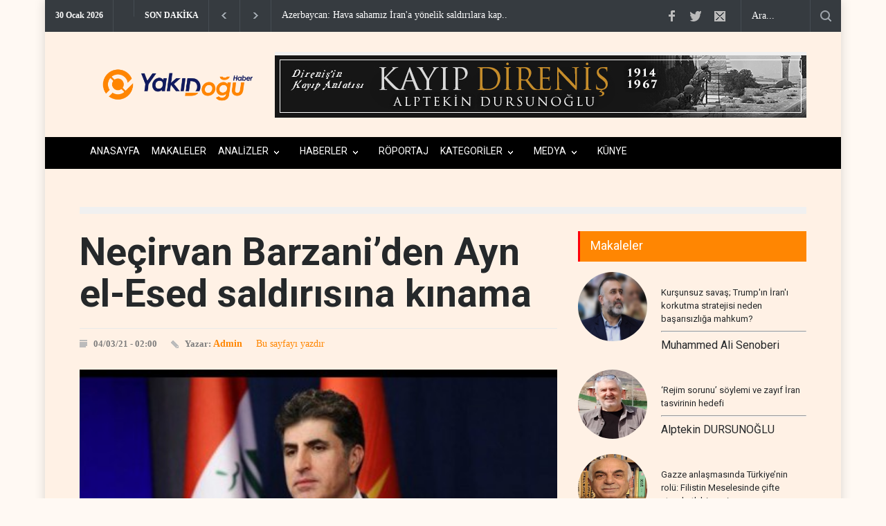

--- FILE ---
content_type: text/html; charset=UTF-8
request_url: https://ydh.com.tr/HD16375_necirvan-barzaniden-ayn-el-esed-saldirisina-kinama.html
body_size: 10611
content:
<!DOCTYPE html>
<html lang="tr" class="hs-rise hs-module-haber hsa-header-wide-box hs-logo- hsa-media-white hsa-line-black hsa-headlines-wide hsa-headlines-20  no-inlinesvg hs-site-center  without-a510">

<head>
  <title>Neçirvan Barzani’den Ayn el-Esed saldırısına kınama</title>
  <meta name="description" content="Kürdistan Bölgesi Başkanı Neçirvan Barzani, Irak hükümetinin dün Amerikalıların kullandığı Ayn el-Esed üssüne yapılan saldırıya sessiz kalmaması gerektiğini söyledi." />
  <meta name="keywords" content="Necirvan,-Barzani,-Ayn-el-Esed,-" />
  <meta name="news_keywords" content="Necirvan,-Barzani,-Ayn-el-Esed,-" />
  <meta name="robots" content="noodp" />
  <meta property="og:site_name" content="Yakın Doğu Haber - ydh.com.tr" />
  <meta property="og:title" content="Neçirvan Barzani’den Ayn el-Esed saldırısına kınama" />
  <meta property="og:description" content="Kürdistan Bölgesi Başkanı Neçirvan Barzani, Irak hükümetinin dün Amerikalıların kullandığı Ayn el-Esed üssüne yapılan saldırıya sessiz kalmaması gerektiğini söyledi." />
  <meta property="og:image" content="https://ydh.com.tr/resimler/icerikler/necirvan-barzani-den-ayn-el-esed-saldirisina-kinama.jpg?" />
  <meta property="og:type" content="article" />
  <meta property="og:url" content="https://ydh.com.tr/HD16375_necirvan-barzaniden-ayn-el-esed-saldirisina-kinama.html" />
  <meta name="twitter:card" content="summary_large_image" />
  <meta property="og:title" content="Neçirvan Barzani’den Ayn el-Esed saldırısına kınama" />
  <meta name="twitter:url" content="https://ydh.com.tr/HD16375_necirvan-barzaniden-ayn-el-esed-saldirisina-kinama.html" />
  <meta name="twitter:domain" content="https://ydh.com.tr/" />
  <meta name="twitter:site" content="https://twitter.com/YDH_TR" />
  <meta name="twitter:title" content="Neçirvan Barzani’den Ayn el-Esed saldırısına kınama" />
  <meta name="twitter:description" content="Kürdistan Bölgesi Başkanı Neçirvan Barzani, Irak hükümetinin dün Amerikalıların kullandığı Ayn el-Esed üssüne yapılan saldırıya sessiz kalmaması gerektiğini söyledi." />
  <meta name="twitter:image:src" content="https://ydh.com.tr/resimler/icerikler/necirvan-barzani-den-ayn-el-esed-saldirisina-kinama.jpg?" />
  <meta property="og:image:type" content="image/jpeg" />
  <meta property="og:image:width" content="432" />
  <meta property="og:image:height" content="259" />
<link rel="stylesheet" type="text/css" href="https://cdn.jsdelivr.net/gh/vaakash/socializer@f794acd/css/socializer.min.css">
<link rel="stylesheet" href="https://use.fontawesome.com/releases/v6.7.2/css/all.css">

  <link rel="alternate" href="https://ydh.com.tr/m/d/16375/necirvan-barzani-den-ayn-el-esed-saldirisina-kinama" hreflang="tr" media="only screen and (max-width: 640px)" />


  <meta charset="utf-8">
		<meta name="viewport" content="width=device-width, initial-scale=1, maximum-scale=1.2" />
  <meta name="robots" content="noodp" />
  <meta name="theme-color" content="#ff4136">
  <meta property="og:type" content="website" />
  <meta property="og:url" content="https://ydh.com.tr/HD16375_necirvan-barzaniden-ayn-el-esed-saldirisina-kinama.html" />


	<link href='//fonts.googleapis.com/css?family=Roboto:300,400,700' rel='stylesheet' type='text/css'>
		<link href='//fonts.googleapis.com/css?family=Roboto+Condensed:300,400,700' rel='stylesheet' type='text/css'>
		<link rel="stylesheet" type="text/css" href="https://ydh.com.tr/style/reset.css">
		<link rel="stylesheet" type="text/css" href="https://ydh.com.tr/style/superfish.css">
		<link rel="stylesheet" type="text/css" href="https://ydh.com.tr/style/prettyPhoto.css">
		<link rel="stylesheet" type="text/css" href="https://ydh.com.tr/style/jquery.qtip.css">
		<link rel="stylesheet" type="text/css" href="https://ydh.com.tr/style/style.css?Y=1ss13s1231231">
		<link rel="stylesheet" type="text/css" href="https://ydh.com.tr/style/menu_styles.css">
		<link rel="stylesheet" type="text/css" href="https://ydh.com.tr/style/animations.css">
		<link rel="stylesheet" type="text/css" href="https://ydh.com.tr/style/responsive.css">
		<link rel="stylesheet" type="text/css" href="https://ydh.com.tr/style/odometer-theme-default.css">
		<link rel="shortcut icon" href="https://ydh.com.tr/images/favicon.png">
	  <link rel="canonical" href="https://ydh.com.tr/HD16375_necirvan-barzaniden-ayn-el-esed-saldirisina-kinama.html">
	  <link rel="dns-prefetch" href="//www.google-analytics.com">
	  <link rel="dns-prefetch" href="//fonts.gstatic.com">
	  <link rel="dns-prefetch" href="//mc.yandex.ru">
	  <link rel="dns-prefetch" href="//fonts.googleapis.com">
	  <link rel="dns-prefetch" href="//pagead2.googlesyndication.com">
	  <link rel="dns-prefetch" href="//googleads.g.doubleclick.net">
	  <link rel="dns-prefetch" href="//google.com">
	  <link rel="dns-prefetch" href="//gstatic.com">
	  <link rel="dns-prefetch" href="//connect.facebook.net">
	  <link rel="dns-prefetch" href="//graph.facebook.com">
	  <link rel="dns-prefetch" href="//linkedin.com">
	  <link rel="dns-prefetch" href="//ap.pinterest.com">


    <!-- Google tag (gtag.js) -->
<script async src="https://www.googletagmanager.com/gtag/js?id=G-WH3T67BJW2"></script>
<script>
  window.dataLayer = window.dataLayer || [];
  function gtag(){dataLayer.push(arguments);}
  gtag('js', new Date());

  gtag('config', 'G-WH3T67BJW2');
</script>


<!-- Google tag (gtag.js) -->
<script async src="https://www.googletagmanager.com/gtag/js?id=G-DSB3HV49P4"></script>
<script>
  window.dataLayer = window.dataLayer || [];
  function gtag(){dataLayer.push(arguments);}
  gtag('js', new Date());

  gtag('config', 'G-DSB3HV49P4');
</script>        
<style>
html, body {
    background-color: #fff9f3 !important;
}
.container, .wrapper, .content, .main {
    background-color: transparent !important;
}

</style>
  <link rel="image_src" type="image/jpeg" href="https://ydh.com.tr/resimler/icerikler/necirvan-barzani-den-ayn-el-esed-saldirisina-kinama.jpg" />
  <meta name="dc.language" content="tr">
  <meta name="dc.source" content="https://ydh.com.tr/">
  <meta name="dc.title" content="Neçirvan Barzani’den Ayn el-Esed saldırısına kınama">
  <meta name="dc.keywords" content="Necirvan,-Barzani,-Ayn-el-Esed,-">
  <meta name="dc.description" content="Kürdistan Bölgesi Başkanı Neçirvan Barzani, Irak hükümetinin dün Amerikalıların kullandığı Ayn el-Esed üssüne yapılan saldırıya sessiz kalmaması gerektiğini söyledi.">
<div id="fb-root"></div>
  


<style>
.breakable {
    word-wrap: break-word;       /* eski tarayıcı desteği */
    overflow-wrap: anywhere;     /* yeni standart */
    word-break: break-all;       /* kelimeyi gerektiğinde keser */
}

</style>
</head>



	<body>
		<div class="site_container boxed">
  		<div class="header_top_bar_container clearfix" >
				<div class="header_top_bar">
					<form class="search" action="https://ydh.com.tr/search" method="get">
						<input type="text" name="q" placeholder="Ara..." value="Ara..." class="search_input hint">
						<input type="submit" class="search_submit" value="">
					</form>
					
					<ul class="social_icons clearfix">
						<li>
							<a target="_blank" href="https://www.facebook.com/" class="social_icon facebook" title="facebook">
								&nbsp;
							</a>
						</li>
						<li>
							<a target="_blank" href="https://twitter.com/YDH_TR" class="social_icon twitter" title="twitter">
								&nbsp;
							</a>
						</li>
						<li>
							<a href="/cdn-cgi/l/email-protection#473e232f24282a333507202a262e2b6924282a" class="social_icon mail" title="mail">
								&nbsp;
							</a>
						</li>
<script data-cfasync="false" src="/cdn-cgi/scripts/5c5dd728/cloudflare-static/email-decode.min.js"></script><script type="text/javascript">
function googleTranslateElementInit() {
new google.translate.TranslateElement(
{pageLanguage: 'tr'},
'google_translate_element'
);
}
</script>
<script type="text/javascript" src= "https://translate.google.com/translate_a/element.js?cb=googleTranslateElementInit">
</script>
		

 
 <style type="text/css">
 
   .fixed-con {
    z-index: 9724790009779558!important;
    background-color: #f7f8fc;
    position: fixed;
    top: 0;
    left: 0;
    right: 0;
    bottom: 0;
    overflow-y: auto;
  }
  .VIpgJd-ZVi9od-aZ2wEe-wOHMyf{
   z-index: 9724790009779!important;
   top:0;
   left:unset;
   right:-5px;
   display:none!important;
   border-radius:50%;
   border:2px solid gold;
  }
  .VIpgJd-ZVi9od-aZ2wEe-OiiCO{
    width:80px;
    height:80px;
  }
  /*hide google translate link | logo | banner-frame */
  .goog-logo-link,.gskiptranslate,.goog-te-gadget span,.goog-te-banner-frame,#goog-gt-tt, .goog-te-balloon-frame,div#goog-gt-{
    display: none!important;
  }
  .goog-te-gadget {
    color: transparent!important;
    font-size:0px;
  }

  .goog-text-highlight {
    background: none !important;
    box-shadow: none !important;
  }
   
 /*google translate Dropdown */
 
 #google_translate_element select{
 background:#f6edfd;
 color:#383ffa;
 border: none;
 border-radius:3px;
 padding:6px 8px
 }
   </style>
						
					</ul>
					<div class="latest_news_scrolling_list_container">
						<ul>
							<li class="category">30 Ocak 2026</li>
							<li class="category" style="margin-top: -8px; display:block !important"><div id="google_translate_element" ></div></li>

							<li class="category">SON DAKİKA</li>

							<li class="left"><a href="#"></a></li>
							<li class="right"><a href="#"></a></li>
							<li class="posts">
								<ul class="latest_news_scrolling_list">
																<li>
										<a href="d/34709/azerbaycan-hava-sahamiz-iran-a-yonelik-saldirilara-kapali" title="">Azerbaycan: Hava sahamız İran'a yönelik saldırılara kap..</a>
									</li>
																	<li>
										<a href="d/34708/trump-yonetimi-ile-demokratlar-arasindaki-butce-cikmazi-suruyor" title="">Trump yönetimi ile Demokratlar arasındaki bütçe çıkmaz..</a>
									</li>
																	<li>
										<a href="d/34707/iran-ordu-sozcusu-amerika-nin-ucak-gemileri-menzilimizde" title="">İran Ordu Sözcüsü: Amerika'nın uçak gemileri menzilimi..</a>
									</li>
																	<li>
										<a href="d/34706/ice-ve-gazze-abd-emperyalizmini-anlamak" title="">ICE ve Gazze: ABD emperyalizmini anlamak..</a>
									</li>
																	<li>
										<a href="d/34705/fidan-sorunumuz-israil-devletiyle-degil-bolgedeki-politikalariyla" title="">Fidan: Sorunumuz İsrail devletiyle değil, bölgedeki polit..</a>
									</li>
																	<li>
										<a href="d/34704/israilli-yetkililer-iran-stratejisi-icin-abd-de" title="">İsrailli yetkililer ‘İran stratejisi’ için ABD’de..</a>
									</li>
																	<li>
										<a href="d/34703/abd-iran-in-agir-yaniti-icin-hazirlaniyor-thaad-bataryalari-mevzi-aldi" title="">ABD, İran’ın 'ağır yanıtı' için hazırlanıyor: THA..</a>
									</li>
																	<li>
										<a href="d/34702/iran-korfez-in-kalbine-atesten-kilit-vuruyor" title="">İran, Körfez'in kalbine ateşten kilit vuruyor..</a>
									</li>
																	<li>
										<a href="d/34701/abd-sokaklarinda-teror-estiren-ice-milislerinin-ardinda-hangi-sirketler-var" title="">ABD sokaklarında terör estiren ICE milislerinin ardında h..</a>
									</li>
																	<li>
										<a href="d/34700/gazze-de-yetki-devri-icin-ulusal-oda-kuruldu" title="">Gazze’de yetki devri için ‘ulusal oda’ kuruldu..</a>
									</li>
																	<li>
										<a href="d/34699/irak-siyasetinden-trump-a-tarihi-ayar-elestiri-asagilik-birinden-geliyorsa" title="">Irak siyasetinden Trump'a tarihi ayar: 'Eleştiri aşağıl�..</a>
									</li>
																	<li>
										<a href="d/34698/irak-ta-isid-in-kurucu-kadrosuna-agir-darbe" title="">Irak'ta IŞİD'in kurucu kadrosuna ağır darbe..</a>
									</li>
																	<li>
										<a href="d/34697/irak-ulusalcilar-ile-vesayetciler-arasinda-yol-ayriminda" title="">Irak, ulusalcılar ile vesayetçiler arasında yol ayrımın..</a>
									</li>
																	<li>
										<a href="d/34696/irak-ta-cumhurbaskanligi-secimine-kurt-rotari" title="">Irak’ta Cumhurbaşkanlığı seçimine Kürt rötarı..</a>
									</li>
																	<li>
										<a href="d/34695/irakli-analist-amerika-teror-gonderiyor-yardim-degil" title="">Iraklı analist: Amerika terör gönderiyor, yardım değil..</a>
									</li>
																</ul>
							</li>
					
						</ul>
					</div>
				</div>
			</div>
		
			<div class="header_container small acik" style="background:#fff1e5">
				<div class="header clearfix" >
					<div class="logo" ><a href="https://ydh.com.tr/">
<img src="https://ydh.com.tr//images/logo2.png" style="height:50px; margin-top:30px; ">	</a>
					</div>
<style>
@media screen and (max-width: 600px) {
   .small .header .placeholder {
    display: none;
}
}
</style>
<div class="nomobile placeholder">
      
                <p data-hsm="banner" data-hsid="1" style="margin:0; width:100%;">
                <a href="https://onsozyayincilik.com.tr/urun?product_id=3927" target="_blank" rel="nofollow">
            <img src="https://ydh.com.tr/resimler/reklam/kitap.jpg?1768393397" width="%100" height="%100"  alt="banner1" class="img-responsive" style="width:100%;height:auto; margin-top:-30px; float: right;"/>
        </a>
        </p>
    
      
    

</div>
				</div>
			</div>
		
			<div class="menu_container clearfix" style="margin-top:3px">
				<nav>
				<ul class="sf-menu" style="font-size: 12px; ">
	<li class=" selected" >
							<a href="https://ydh.com.tr/" title="Anasayfa" style="font-size: 14px;">
								ANASAYFA
							</a>
						
						</li>
	<li class=" ">
							<a href="https://ydh.com.tr//makaleler.php" title="Anasayfa" style="font-size: 14px;">
								MAKALELER
							</a>
						
						</li>
					      					<li  class="submenu" >
						<a href="https://ydh.com.tr/k/22/analizler" title="ANALİZLER" style="font-size: 14px;">
							ANALİZLER						</a>
						<ul>
												<li  >
									<a href="https://ydh.com.tr/k/62/israil-ekseni" title="İSRAİL EKSENİ">
							İSRAİL EKSENİ								</a>
								<ul>
									</ul>
							</li>
														<li  >
									<a href="https://ydh.com.tr/k/50/filistin-sorunu" title="FİLİSTİN SORUNU">
							FİLİSTİN SORUNU								</a>
								<ul>
									</ul>
							</li>
														<li  >
									<a href="https://ydh.com.tr/k/51/aksa-tufani" title="AKSA TUFANI">
							AKSA TUFANI								</a>
								<ul>
									</ul>
							</li>
														<li  >
									<a href="https://ydh.com.tr/k/52/avrasya-dosyasi" title="AVRASYA DOSYASI">
							AVRASYA DOSYASI								</a>
								<ul>
									</ul>
							</li>
														<li  >
									<a href="https://ydh.com.tr/k/53/lubnan-dosyasi" title="LÜBNAN DOSYASI">
							LÜBNAN DOSYASI								</a>
								<ul>
									</ul>
							</li>
														<li  >
									<a href="https://ydh.com.tr/k/54/suriye-dosyasi" title="SURİYE DOSYASI">
							SURİYE DOSYASI								</a>
								<ul>
									</ul>
							</li>
														<li  >
									<a href="https://ydh.com.tr/k/56/irak-dosyasi" title="IRAK DOSYASI">
							IRAK DOSYASI								</a>
								<ul>
									</ul>
							</li>
														<li  >
									<a href="https://ydh.com.tr/k/57/yemen-dosyasi" title="YEMEN DOSYASI">
							YEMEN DOSYASI								</a>
								<ul>
									</ul>
							</li>
														<li  >
									<a href="https://ydh.com.tr/k/59/iran-dosyasi" title="İRAN DOSYASI">
							İRAN DOSYASI								</a>
								<ul>
									</ul>
							</li>
													</ul>
					</li>
									<li  class="submenu" >
						<a href="https://ydh.com.tr/k/47/haberler" title="HABERLER" style="font-size: 14px;">
							HABERLER						</a>
						<ul>
												<li  >
									<a href="https://ydh.com.tr/k/42/suriye" title="SURİYE">
							SURİYE								</a>
								<ul>
									</ul>
							</li>
														<li  >
									<a href="https://ydh.com.tr/k/25/kurdistan" title="KÜRDİSTAN">
							KÜRDİSTAN								</a>
								<ul>
									</ul>
							</li>
														<li  >
									<a href="https://ydh.com.tr/k/12/arap-dunyasi" title="ARAP DÜNYASI">
							ARAP DÜNYASI								</a>
								<ul>
									</ul>
							</li>
														<li  >
									<a href="https://ydh.com.tr/k/11/israil" title="İSRAİL">
							İSRAİL								</a>
								<ul>
									</ul>
							</li>
														<li  class="submenu"  >
									<a href="https://ydh.com.tr/k/46/direnis-ekseni" title="DİRENİŞ EKSENİ">
							DİRENİŞ EKSENİ								</a>
								<ul>
										<li>
												<a href="https://ydh.com.tr/k/10/iran" title="İRAN">
												İRAN										</a>
									</li>
																		<li>
												<a href="https://ydh.com.tr/k/33/lubnan" title="LÜBNAN">
												LÜBNAN										</a>
									</li>
																		<li>
												<a href="https://ydh.com.tr/k/9/irak" title="IRAK">
												IRAK										</a>
									</li>
																		<li>
												<a href="https://ydh.com.tr/k/8/filistin" title="FİLİSTİN">
												FİLİSTİN										</a>
									</li>
																		<li>
												<a href="https://ydh.com.tr/k/49/yemen" title="YEMEN">
												YEMEN										</a>
									</li>
																	</ul>
							</li>
														<li  class="submenu"  >
									<a href="https://ydh.com.tr/k/48/avrasya" title="AVRASYA">
							AVRASYA								</a>
								<ul>
										<li>
												<a href="https://ydh.com.tr/k/24/rusya" title="RUSYA">
												RUSYA										</a>
									</li>
																		<li>
												<a href="https://ydh.com.tr/k/23/asya" title="ASYA">
												ASYA										</a>
									</li>
																	</ul>
							</li>
														<li  >
									<a href="https://ydh.com.tr/k/67/afrika" title="AFRİKA">
							AFRİKA								</a>
								<ul>
									</ul>
							</li>
														<li  >
									<a href="https://ydh.com.tr/k/66/bati-yarim-kure" title="BATI YARIM KÜRE">
							BATI YARIM KÜRE								</a>
								<ul>
									</ul>
							</li>
													</ul>
					</li>
									<li >
						<a href="https://ydh.com.tr/k/19/roportaj" title="RÖPORTAJ" style="font-size: 14px;">
							RÖPORTAJ						</a>
						<ul>
											</ul>
					</li>
									<li  class="submenu" >
						<a href="https://ydh.com.tr/k/45/kategoriler" title="KATEGORİLER" style="font-size: 14px;">
							KATEGORİLER						</a>
						<ul>
												<li  >
									<a href="https://ydh.com.tr/k/31/kimdir" title="KİMDİR?">
							KİMDİR?								</a>
								<ul>
									</ul>
							</li>
														<li  >
									<a href="https://ydh.com.tr/k/44/gizlilik-politikasi" title="GİZLİLİK POLİTİKASI">
							GİZLİLİK POLİTİKASI								</a>
								<ul>
									</ul>
							</li>
													</ul>
					</li>
									<li  class="submenu" >
						<a href="https://ydh.com.tr/k/64/medya" title="MEDYA" style="font-size: 14px;">
							MEDYA						</a>
						<ul>
												<li  >
									<a href="https://ydh.com.tr/k/65/sesli-makale" title="SESLİ MAKALE">
							SESLİ MAKALE								</a>
								<ul>
									</ul>
							</li>
													</ul>
					</li>
				<li class=" ">
							<a href="https://ydh.com.tr/kunye" title="Anasayfa" style="font-size: 14px;">
								KÜNYE
							</a>
						
						</li>

				</ul>
				</nav>
				<div class="mobile_menu_container">
					<a href="#" class="mobile-menu-switch" style="
    width: 13px;
    padding: 13px; border-color:#000 !important;">
						<span class="line" style="width: 14px; margin-bottom:4px; background:#000;"></span>
						<span class="line" style="width: 14px; margin-bottom:4px; background:#000;"></span>
						<span class="line" style="width: 14px; margin-bottom:0px; background:#000;"></span>
					</a>
					<div class="mobile-menu-divider"></div>
					<nav>
					<ul class="mobile-menu">
	<li class="submenu selected">
							<a href="setting('siteURL')" title="Anasayfa">
								Anasayfa
							</a>
						
						</li>
										<li  class="submenu" >
						<a href="https://ydh.com.tr/k/22/analizler" title="ANALİZLER">
							ANALİZLER						</a>
						<ul>
												<li  >
									<a href="https://ydh.com.tr/k/62/israil-ekseni" title="İSRAİL EKSENİ">
							İSRAİL EKSENİ								</a>
								<ul>
									</ul>
							</li>
														<li  >
									<a href="https://ydh.com.tr/k/50/filistin-sorunu" title="FİLİSTİN SORUNU">
							FİLİSTİN SORUNU								</a>
								<ul>
									</ul>
							</li>
														<li  >
									<a href="https://ydh.com.tr/k/51/aksa-tufani" title="AKSA TUFANI">
							AKSA TUFANI								</a>
								<ul>
									</ul>
							</li>
														<li  >
									<a href="https://ydh.com.tr/k/52/avrasya-dosyasi" title="AVRASYA DOSYASI">
							AVRASYA DOSYASI								</a>
								<ul>
									</ul>
							</li>
														<li  >
									<a href="https://ydh.com.tr/k/53/lubnan-dosyasi" title="LÜBNAN DOSYASI">
							LÜBNAN DOSYASI								</a>
								<ul>
									</ul>
							</li>
														<li  >
									<a href="https://ydh.com.tr/k/54/suriye-dosyasi" title="SURİYE DOSYASI">
							SURİYE DOSYASI								</a>
								<ul>
									</ul>
							</li>
														<li  >
									<a href="https://ydh.com.tr/k/56/irak-dosyasi" title="IRAK DOSYASI">
							IRAK DOSYASI								</a>
								<ul>
									</ul>
							</li>
														<li  >
									<a href="https://ydh.com.tr/k/57/yemen-dosyasi" title="YEMEN DOSYASI">
							YEMEN DOSYASI								</a>
								<ul>
									</ul>
							</li>
														<li  >
									<a href="https://ydh.com.tr/k/59/iran-dosyasi" title="İRAN DOSYASI">
							İRAN DOSYASI								</a>
								<ul>
									</ul>
							</li>
													</ul>
					</li>
									<li  class="submenu" >
						<a href="https://ydh.com.tr/k/47/haberler" title="HABERLER">
							HABERLER						</a>
						<ul>
												<li  >
									<a href="https://ydh.com.tr/k/42/suriye" title="SURİYE">
							SURİYE								</a>
								<ul>
									</ul>
							</li>
														<li  >
									<a href="https://ydh.com.tr/k/25/kurdistan" title="KÜRDİSTAN">
							KÜRDİSTAN								</a>
								<ul>
									</ul>
							</li>
														<li  >
									<a href="https://ydh.com.tr/k/12/arap-dunyasi" title="ARAP DÜNYASI">
							ARAP DÜNYASI								</a>
								<ul>
									</ul>
							</li>
														<li  >
									<a href="https://ydh.com.tr/k/11/israil" title="İSRAİL">
							İSRAİL								</a>
								<ul>
									</ul>
							</li>
														<li  class="submenu"  >
									<a href="https://ydh.com.tr/k/46/direnis-ekseni" title="DİRENİŞ EKSENİ">
							DİRENİŞ EKSENİ								</a>
								<ul>
										<li>
												<a href="https://ydh.com.tr/k/10/iran" title="İRAN">
												İRAN										</a>
									</li>
																		<li>
												<a href="https://ydh.com.tr/k/33/lubnan" title="LÜBNAN">
												LÜBNAN										</a>
									</li>
																		<li>
												<a href="https://ydh.com.tr/k/9/irak" title="IRAK">
												IRAK										</a>
									</li>
																		<li>
												<a href="https://ydh.com.tr/k/8/filistin" title="FİLİSTİN">
												FİLİSTİN										</a>
									</li>
																		<li>
												<a href="https://ydh.com.tr/k/49/yemen" title="YEMEN">
												YEMEN										</a>
									</li>
																	</ul>
							</li>
														<li  class="submenu"  >
									<a href="https://ydh.com.tr/k/48/avrasya" title="AVRASYA">
							AVRASYA								</a>
								<ul>
										<li>
												<a href="https://ydh.com.tr/k/24/rusya" title="RUSYA">
												RUSYA										</a>
									</li>
																		<li>
												<a href="https://ydh.com.tr/k/23/asya" title="ASYA">
												ASYA										</a>
									</li>
																	</ul>
							</li>
														<li  >
									<a href="https://ydh.com.tr/k/67/afrika" title="AFRİKA">
							AFRİKA								</a>
								<ul>
									</ul>
							</li>
														<li  >
									<a href="https://ydh.com.tr/k/66/bati-yarim-kure" title="BATI YARIM KÜRE">
							BATI YARIM KÜRE								</a>
								<ul>
									</ul>
							</li>
													</ul>
					</li>
									<li >
						<a href="https://ydh.com.tr/k/19/roportaj" title="RÖPORTAJ">
							RÖPORTAJ						</a>
						<ul>
											</ul>
					</li>
									<li  class="submenu" >
						<a href="https://ydh.com.tr/k/45/kategoriler" title="KATEGORİLER">
							KATEGORİLER						</a>
						<ul>
												<li  >
									<a href="https://ydh.com.tr/k/31/kimdir" title="KİMDİR?">
							KİMDİR?								</a>
								<ul>
									</ul>
							</li>
														<li  >
									<a href="https://ydh.com.tr/k/44/gizlilik-politikasi" title="GİZLİLİK POLİTİKASI">
							GİZLİLİK POLİTİKASI								</a>
								<ul>
									</ul>
							</li>
													</ul>
					</li>
									<li  class="submenu" >
						<a href="https://ydh.com.tr/k/64/medya" title="MEDYA">
							MEDYA						</a>
						<ul>
												<li  >
									<a href="https://ydh.com.tr/k/65/sesli-makale" title="SESLİ MAKALE">
							SESLİ MAKALE								</a>
								<ul>
									</ul>
							</li>
													</ul>
					</li>
									<li class="submenu selected">
							<a href="https://ydh.com.tr/kunye" title="Anasayfa" style="font-size: 14px;">
								KÜNYE
							</a>
						
						</li>
					</ul>
					</nav>
				</div>
			</div>

<div class="page_layout page_margin_top clearfix">
					<div class="row">


   

				</div>

				</div>
	<div class="page">
			
			
					<hr class="divider page_margin_top">
					<div class="row page_margin_top">
						<div class="column column_2_3">
							<div class="row">
								<div class="post single print">
									<h1 class="post_title ">
										Neçirvan Barzani’den Ayn el-Esed saldırısına kınama									</h1>
									<ul class="post_details clearfix">
										<li class="detail date">04/03/21 - 02:00</li>
										<li class="detail author">Yazar: <a href="#" style="font-size:14px">Admin</a></li>
   <a target="blank"  href="https://ydh.com.tr/hyazdir.php?id=16375">Bu sayfayı yazdır</button>

									</ul>
									<a href="https://ydh.com.tr/resimler/icerikler/necirvan-barzani-den-ayn-el-esed-saldirisina-kinama.jpg?1769749224" class="post_image page_margin_top prettyPhoto" title="										Neçirvan Barzani’den Ayn el-Esed saldırısına kınama">
										<img src='https://ydh.com.tr/resimler/icerikler/necirvan-barzani-den-ayn-el-esed-saldirisina-kinama.jpg?' alt='img'>
									</a>
									<div class="sentence">
										<span class="text">Neçirvan Barzani’den Ayn el-Esed saldırısına kınama</span>
										<span class="author">YDH</span>
									</div>
									<div class="post_content page_margin_top_section clearfix " style="margin-top:0px !important">
										<div class="content_box print" style="width:100% !important; ">
											<h3 class="excerpt "><i>Kürdistan Bölgesi Başkanı Neçirvan Barzani, Irak hükümetinin dün Amerikalıların kullandığı Ayn el-Esed üssüne yapılan saldırıya sessiz kalmaması gerektiğini söyledi.</i></h3>
<br><br>


<style>
.bolum {
  position: relative;
  overflow: hidden;
  width: 100%;
  padding-top: 56.25%; /* 16:9 Aspect Ratio (divide 9 by 16 = 0.5625) */
margin-bottom:50px;
}

/* Then style the iframe to fit in the container div with full height and width */
.responsive-iframe {
  position: absolute;
  top: 0;
  left: 0;
  bottom: 0;
  right: 0;
  width: 100%;
  height: 100%;
}
</style>

<style>.embed-container { width: 100%; } </style>

<img src="https://ydh.com.tr//images/logo2.png" class="print" style="width:20%; margin-left:-20px; margin-top:20px">

											<div class="text"><br>

<div class='embed-container'></div>




<style>
.text div 

{ color:black; width:100%; }

p a { width:100%; }
</style>


<div class="page_layout page_margin_top clearfix" style="margin-top:10px; margin-bottom:10px;">
					<div class="row">
						<div class="column column_2_3">


   </div>
</div>
</div>

<p style="width:100%;">	<p>
	<strong>YDH-</strong> <a href="https://baghdadtoday.news/news/147343/%D9%86%D9%8A%D8%AC%D8%B1%D9%81%D8%A7%D9%86-%D8%A8%D8%A7%D8%B1%D8%B2%D8%A7%D9%86%D9%8A-%D9%8A%D8%AF%D9%8A%D9%86-%D9%87%D8%AC%D9%88">Bağdat el-Youm</a>’un haberine göre Irak Kürdistan Bölgesi Başkanı Neçirvan Barzani, Amerika liderliğindeki uluslararası koalisyonun kullandığı Ayn el-Esed üssüne yapılan dünkü füze saldırısını kınadı.</p>
<p>
	Neçirvan Barzani yaptığı yazılı açıklamada, “Amerika liderliğindeki uluslararası koalisyon güçlerinin bulunduğu el-Enbar’daki Ayn el-Esed üssüne yapılan füze saldırısını şiddetle kınıyorum. Saldırıda bir sözleşmeli personel hayatını kaybetti, kurbanın ailesine ve yakınlarına baş sağlığı diliyorum. Bu zor şartlarında onların acılarını paylaşıyorum” dedi.</p>
<p>
	Uluslararası koalisyon güçlerinin Irak hükümetinin talebiyle terörizmle mücadele için Irak’ta bulunduğunu belirten Barzani, saldırının Irak’ın çıkarlarına ve ülkedeki barış ve istikrara zarar verdiğini söyledi.</p>
<p>
	IŞİD’in yeniden güçlenmemesi için Amerikan güçlerinin Irak’ta bulunmasının gerekli olduğunu belirten Barzani, Amerikan güçlerinin Irak silahlı kuvvetlerinin bir parçası olan Haşd Şaabi güçlerine yönelik saldırısına değinmedi.</p>
<p>
	Neçirvan Barzani ayrıca Irak Parlamentosundan, hükümetinden ve siyasi gruplardan Ayn el-Esed üssüne yapılan saldırı karşısında sessiz kalmamasını istedi.</p>
</p>



<div class="page_layout page_margin_top clearfix" style="margin-top:10px; margin-bottom:10px;">
					<div class="row">
						<div class="column column_2_3">


   
</div>
</div>
</div>

										

 											</div>
										</div>
								
									</div>
								</div>
							</div>
							<div class="row page_margin_top">
								<div class="share_box clearfix">
									<label style="font-size:14px">Paylaş:</label>
									<ul class="social_icons clearfix">
										<div class="socializer" data-features="32px,opacity,icon-white,bg-dark,pad" data-sites="facebook,twitter,whatsapp,bluesky,x,telegram" data-meta-link="https://ydh.com.tr/HD16375_necirvan-barzaniden-ayn-el-esed-saldirisina-kinama.html" data-meta-title="Neçirvan Barzani’den Ayn el-Esed saldırısına kınama" data-text="in"></div>
									
									</ul>
								</div>
							</div>
						
							<div class="row page_margin_top_section">
								<h4 class="box_header">İlginizi çekebilir</h4>
								<div class="horizontal_carousel_container page_margin_top">
									<ul class="blog horizontal_carousel autoplay-1 scroll-1 navigation-1 easing-easeInOutQuint duration-750">
																			<li class="post">
											<a href="https://ydh.com.tr/d/34709/azerbaycan-hava-sahamiz-iran-a-yonelik-saldirilara-kapali" title="Azerbaycan: Hava sahamız İran'a yönelik saldırılara kapalı">
												<img src='https://ydh.com.tr/resimler/icerikler/azerbaycan-hava-sahamiz-iran-a-yonelik-saldirilara-kapali-34709.jpeg' alt='Azerbaycan: Hava sahamız İran'a yönelik saldırılara kapalı'>
											</a>
											<h5><a href="https://ydh.com.tr/d/34709/azerbaycan-hava-sahamiz-iran-a-yonelik-saldirilara-kapali" title="Azerbaycan: Hava sahamız İran'a yönelik saldırılara kapalı" style="display: -webkit-box; -webkit-line-clamp: 2; -webkit-box-orient: vertical; overflow:hidden; ">Azerbaycan: Hava sahamız İran'a yönelik saldırılara kapalı</a></h5>
											<ul class="post_details simple">
												<li class="category"><a href="https://ydh.com.tr/d/34709/azerbaycan-hava-sahamiz-iran-a-yonelik-saldirilara-kapali" title="AVRASYA">AVRASYA</a></li>
												<li class="date">
													29 Ocak 2026												</li>
											</ul>
										</li>
																				<li class="post">
											<a href="https://ydh.com.tr/d/34708/trump-yonetimi-ile-demokratlar-arasindaki-butce-cikmazi-suruyor" title="Trump yönetimi ile Demokratlar arasındaki bütçe çıkmazı sürüyor">
												<img src='https://ydh.com.tr/resimler/icerikler/trump-yonetimi-ile-demokratlar-arasindaki-butce-cikmazi-suruyor-34708.jpeg' alt='Trump yönetimi ile Demokratlar arasındaki bütçe çıkmazı sürüyor'>
											</a>
											<h5><a href="https://ydh.com.tr/d/34708/trump-yonetimi-ile-demokratlar-arasindaki-butce-cikmazi-suruyor" title="Trump yönetimi ile Demokratlar arasındaki bütçe çıkmazı sürüyor" style="display: -webkit-box; -webkit-line-clamp: 2; -webkit-box-orient: vertical; overflow:hidden; ">Trump yönetimi ile Demokratlar arasındaki bütçe çıkmazı sürüyor</a></h5>
											<ul class="post_details simple">
												<li class="category"><a href="https://ydh.com.tr/d/34708/trump-yonetimi-ile-demokratlar-arasindaki-butce-cikmazi-suruyor" title="BATI YARIM KÜRE">BATI YARIM KÜRE</a></li>
												<li class="date">
													29 Ocak 2026												</li>
											</ul>
										</li>
																				<li class="post">
											<a href="https://ydh.com.tr/d/34707/iran-ordu-sozcusu-amerika-nin-ucak-gemileri-menzilimizde" title="İran Ordu Sözcüsü: Amerika'nın uçak gemileri menzilimizde">
												<img src='https://ydh.com.tr/resimler/icerikler/iran-ordu-sozcusu-amerika-nin-ucak-gemileri-menzilimizde-34707.png' alt='İran Ordu Sözcüsü: Amerika'nın uçak gemileri menzilimizde'>
											</a>
											<h5><a href="https://ydh.com.tr/d/34707/iran-ordu-sozcusu-amerika-nin-ucak-gemileri-menzilimizde" title="İran Ordu Sözcüsü: Amerika'nın uçak gemileri menzilimizde" style="display: -webkit-box; -webkit-line-clamp: 2; -webkit-box-orient: vertical; overflow:hidden; ">İran Ordu Sözcüsü: Amerika'nın uçak gemileri menzilimizde</a></h5>
											<ul class="post_details simple">
												<li class="category"><a href="https://ydh.com.tr/d/34707/iran-ordu-sozcusu-amerika-nin-ucak-gemileri-menzilimizde" title="İRAN">İRAN</a></li>
												<li class="date">
													29 Ocak 2026												</li>
											</ul>
										</li>
																				<li class="post">
											<a href="https://ydh.com.tr/d/34706/ice-ve-gazze-abd-emperyalizmini-anlamak" title="ICE ve Gazze: ABD emperyalizmini anlamak">
												<img src='https://ydh.com.tr/resimler/icerikler/ice-ve-gazze-abd-emperyalizmini-anlamak-34706.jpeg' alt='ICE ve Gazze: ABD emperyalizmini anlamak'>
											</a>
											<h5><a href="https://ydh.com.tr/d/34706/ice-ve-gazze-abd-emperyalizmini-anlamak" title="ICE ve Gazze: ABD emperyalizmini anlamak" style="display: -webkit-box; -webkit-line-clamp: 2; -webkit-box-orient: vertical; overflow:hidden; ">ICE ve Gazze: ABD emperyalizmini anlamak</a></h5>
											<ul class="post_details simple">
												<li class="category"><a href="https://ydh.com.tr/d/34706/ice-ve-gazze-abd-emperyalizmini-anlamak" title="BATI YARIM KÜRE">BATI YARIM KÜRE</a></li>
												<li class="date">
													29 Ocak 2026												</li>
											</ul>
										</li>
																				<li class="post">
											<a href="https://ydh.com.tr/d/34705/fidan-sorunumuz-israil-devletiyle-degil-bolgedeki-politikalariyla" title="Fidan: Sorunumuz İsrail devletiyle değil, bölgedeki politikalarıyla">
												<img src='https://ydh.com.tr/resimler/icerikler/fidan-sorunumuz-israil-devletiyle-degil-bolgedeki-politikalariyla-34705.png' alt='Fidan: Sorunumuz İsrail devletiyle değil, bölgedeki politikalarıyla'>
											</a>
											<h5><a href="https://ydh.com.tr/d/34705/fidan-sorunumuz-israil-devletiyle-degil-bolgedeki-politikalariyla" title="Fidan: Sorunumuz İsrail devletiyle değil, bölgedeki politikalarıyla" style="display: -webkit-box; -webkit-line-clamp: 2; -webkit-box-orient: vertical; overflow:hidden; ">Fidan: Sorunumuz İsrail devletiyle değil, bölgedeki politikalarıyla</a></h5>
											<ul class="post_details simple">
												<li class="category"><a href="https://ydh.com.tr/d/34705/fidan-sorunumuz-israil-devletiyle-degil-bolgedeki-politikalariyla" title="İSRAİL">İSRAİL</a></li>
												<li class="date">
													29 Ocak 2026												</li>
											</ul>
										</li>
																				<li class="post">
											<a href="https://ydh.com.tr/d/34704/israilli-yetkililer-iran-stratejisi-icin-abd-de" title="İsrailli yetkililer ‘İran stratejisi’ için ABD’de">
												<img src='https://ydh.com.tr/resimler/icerikler/israilli-yetkililer-iran-stratejisi-icin-abd-de-34704.jpeg' alt='İsrailli yetkililer ‘İran stratejisi’ için ABD’de'>
											</a>
											<h5><a href="https://ydh.com.tr/d/34704/israilli-yetkililer-iran-stratejisi-icin-abd-de" title="İsrailli yetkililer ‘İran stratejisi’ için ABD’de" style="display: -webkit-box; -webkit-line-clamp: 2; -webkit-box-orient: vertical; overflow:hidden; ">İsrailli yetkililer ‘İran stratejisi’ için ABD’de</a></h5>
											<ul class="post_details simple">
												<li class="category"><a href="https://ydh.com.tr/d/34704/israilli-yetkililer-iran-stratejisi-icin-abd-de" title="İSRAİL">İSRAİL</a></li>
												<li class="date">
													29 Ocak 2026												</li>
											</ul>
										</li>
																				<li class="post">
											<a href="https://ydh.com.tr/d/34703/abd-iran-in-agir-yaniti-icin-hazirlaniyor-thaad-bataryalari-mevzi-aldi" title="ABD, İran’ın 'ağır yanıtı' için hazırlanıyor: THAAD bataryaları mevzi aldı">
												<img src='https://ydh.com.tr/resimler/icerikler/abd-iran-in-agir-yaniti-icin-hazirlaniyor-thaad-bataryalari-mevzi-aldi-34703.png' alt='ABD, İran’ın 'ağır yanıtı' için hazırlanıyor: THAAD bataryaları mevzi aldı'>
											</a>
											<h5><a href="https://ydh.com.tr/d/34703/abd-iran-in-agir-yaniti-icin-hazirlaniyor-thaad-bataryalari-mevzi-aldi" title="ABD, İran’ın 'ağır yanıtı' için hazırlanıyor: THAAD bataryaları mevzi aldı" style="display: -webkit-box; -webkit-line-clamp: 2; -webkit-box-orient: vertical; overflow:hidden; ">ABD, İran’ın 'ağır yanıtı' için hazırlanıyor: THAAD bataryaları mevzi aldı</a></h5>
											<ul class="post_details simple">
												<li class="category"><a href="https://ydh.com.tr/d/34703/abd-iran-in-agir-yaniti-icin-hazirlaniyor-thaad-bataryalari-mevzi-aldi" title="İRAN">İRAN</a></li>
												<li class="date">
													29 Ocak 2026												</li>
											</ul>
										</li>
																				<li class="post">
											<a href="https://ydh.com.tr/d/34702/iran-korfez-in-kalbine-atesten-kilit-vuruyor" title="İran, Körfez'in kalbine ateşten kilit vuruyor">
												<img src='https://ydh.com.tr/resimler/icerikler/iran-korfez-in-kalbine-atesten-kilit-vuruyor-34702.png' alt='İran, Körfez'in kalbine ateşten kilit vuruyor'>
											</a>
											<h5><a href="https://ydh.com.tr/d/34702/iran-korfez-in-kalbine-atesten-kilit-vuruyor" title="İran, Körfez'in kalbine ateşten kilit vuruyor" style="display: -webkit-box; -webkit-line-clamp: 2; -webkit-box-orient: vertical; overflow:hidden; ">İran, Körfez'in kalbine ateşten kilit vuruyor</a></h5>
											<ul class="post_details simple">
												<li class="category"><a href="https://ydh.com.tr/d/34702/iran-korfez-in-kalbine-atesten-kilit-vuruyor" title="İRAN">İRAN</a></li>
												<li class="date">
													29 Ocak 2026												</li>
											</ul>
										</li>
																				<li class="post">
											<a href="https://ydh.com.tr/d/34701/abd-sokaklarinda-teror-estiren-ice-milislerinin-ardinda-hangi-sirketler-var" title="ABD sokaklarında terör estiren ICE milislerinin ardında hangi şirketler var?">
												<img src='https://ydh.com.tr/resimler/icerikler/abd-sokaklarinda-teror-estiren-ice-milislerinin-ardinda-hangi-sirketler-var-34701.jpeg' alt='ABD sokaklarında terör estiren ICE milislerinin ardında hangi şirketler var?'>
											</a>
											<h5><a href="https://ydh.com.tr/d/34701/abd-sokaklarinda-teror-estiren-ice-milislerinin-ardinda-hangi-sirketler-var" title="ABD sokaklarında terör estiren ICE milislerinin ardında hangi şirketler var?" style="display: -webkit-box; -webkit-line-clamp: 2; -webkit-box-orient: vertical; overflow:hidden; ">ABD sokaklarında terör estiren ICE milislerinin ardında hangi şirketler var?</a></h5>
											<ul class="post_details simple">
												<li class="category"><a href="https://ydh.com.tr/d/34701/abd-sokaklarinda-teror-estiren-ice-milislerinin-ardinda-hangi-sirketler-var" title="BATI YARIM KÜRE">BATI YARIM KÜRE</a></li>
												<li class="date">
													29 Ocak 2026												</li>
											</ul>
										</li>
																				<li class="post">
											<a href="https://ydh.com.tr/d/34700/gazze-de-yetki-devri-icin-ulusal-oda-kuruldu" title="Gazze’de yetki devri için ‘ulusal oda’ kuruldu">
												<img src='https://ydh.com.tr/resimler/icerikler/gazze-de-yetki-devri-icin-ulusal-oda-kuruldu-34700.jpeg' alt='Gazze’de yetki devri için ‘ulusal oda’ kuruldu'>
											</a>
											<h5><a href="https://ydh.com.tr/d/34700/gazze-de-yetki-devri-icin-ulusal-oda-kuruldu" title="Gazze’de yetki devri için ‘ulusal oda’ kuruldu" style="display: -webkit-box; -webkit-line-clamp: 2; -webkit-box-orient: vertical; overflow:hidden; ">Gazze’de yetki devri için ‘ulusal oda’ kuruldu</a></h5>
											<ul class="post_details simple">
												<li class="category"><a href="https://ydh.com.tr/d/34700/gazze-de-yetki-devri-icin-ulusal-oda-kuruldu" title="FİLİSTİN">FİLİSTİN</a></li>
												<li class="date">
													29 Ocak 2026												</li>
											</ul>
										</li>
																			</ul>
								</div>
							</div>
						
												</div>


				﻿	<div class="column column_1_3">
						
						
		<h4 class="box_header page_margin_top_section">Makaleler</h4>
							<ul class="blog small">
		
<li class="post" style="margin-top:-10px; margin-bottom:20px">
										<a href="https://ydh.com.tr/makale/670/kursunsuz-savas-trump-in-iran-i-korkutma-stratejisi-neden-basarisizliga-mahkum" title="Yemen: En şiddetli seçeneklere henüz başvurmadık">
											<img src="https://ydh.com.tr/resimler/yazar/muhammed-ali-senoberi.jpg?1769749224" alt="img" style="width:100px; height:100px; display: block; border-radius:5000px;">
										</a>
										<div class="post_content" style="margin-top:20px">
											<h5>


								<a href="https://ydh.com.tr/makale/670/kursunsuz-savas-trump-in-iran-i-korkutma-stratejisi-neden-basarisizliga-mahkum" >		<h6 style="display: -webkit-box; -webkit-line-clamp: 3; -webkit-box-orient: vertical; overflow:hidden; ">Kurşunsuz savaş; Trump'ın İran'ı korkutma stratejisi neden başarısızlığa mahkum?</h6><hr></a>
												<a href="https://ydh.com.tr/makale/670/kursunsuz-savas-trump-in-iran-i-korkutma-stratejisi-neden-basarisizliga-mahkum" title="" style="display: -webkit-box; -webkit-line-clamp: 2; -webkit-box-orient: vertical; overflow:hidden; ">Muhammed Ali Senoberi</a>
											</h5>
											<ul class="post_details simple">
											

											</ul>
										</div>
									</li>


								<li class="author" style="width:100%; margin-top:25px;">
									<a class="thumb" href="" title="Muhammed Ali Senoberi" style="width:50%">
									</a>
									<div class="details">

									</div>
								</li>
<li class="post" style="margin-top:-10px; margin-bottom:20px">
										<a href="https://ydh.com.tr/makale/669/rejim-sorunu-soylemi-ve-zayif-iran-tasvirinin-hedefi" title="Yemen: En şiddetli seçeneklere henüz başvurmadık">
											<img src="https://ydh.com.tr/resimler/yazar/alptekin-dursunoglu.jpg?1769749224" alt="img" style="width:100px; height:100px; display: block; border-radius:5000px;">
										</a>
										<div class="post_content" style="margin-top:20px">
											<h5>


								<a href="https://ydh.com.tr/makale/669/rejim-sorunu-soylemi-ve-zayif-iran-tasvirinin-hedefi" >		<h6 style="display: -webkit-box; -webkit-line-clamp: 3; -webkit-box-orient: vertical; overflow:hidden; ">‘Rejim sorunu’ söylemi ve zayıf İran tasvirinin hedefi</h6><hr></a>
												<a href="https://ydh.com.tr/makale/669/rejim-sorunu-soylemi-ve-zayif-iran-tasvirinin-hedefi" title="" style="display: -webkit-box; -webkit-line-clamp: 2; -webkit-box-orient: vertical; overflow:hidden; ">Alptekin DURSUNOĞLU</a>
											</h5>
											<ul class="post_details simple">
											

											</ul>
										</div>
									</li>


								<li class="author" style="width:100%; margin-top:25px;">
									<a class="thumb" href="" title="Alptekin DURSUNOĞLU" style="width:50%">
									</a>
									<div class="details">

									</div>
								</li>
<li class="post" style="margin-top:-10px; margin-bottom:20px">
										<a href="https://ydh.com.tr/makale/664/gazze-anlasmasinda-turkiye-nin-rolu-filistin-meselesinde-cifte-standartli-bir-seyir" title="Yemen: En şiddetli seçeneklere henüz başvurmadık">
											<img src="https://ydh.com.tr/resimler/yazar/muhammed-nureddin.jpg?1769749224" alt="img" style="width:100px; height:100px; display: block; border-radius:5000px;">
										</a>
										<div class="post_content" style="margin-top:20px">
											<h5>


								<a href="https://ydh.com.tr/makale/664/gazze-anlasmasinda-turkiye-nin-rolu-filistin-meselesinde-cifte-standartli-bir-seyir" >		<h6 style="display: -webkit-box; -webkit-line-clamp: 3; -webkit-box-orient: vertical; overflow:hidden; ">Gazze anlaşmasında Türkiye’nin rolü: Filistin Meselesinde çifte standartlı bir seyir</h6><hr></a>
												<a href="https://ydh.com.tr/makale/664/gazze-anlasmasinda-turkiye-nin-rolu-filistin-meselesinde-cifte-standartli-bir-seyir" title="" style="display: -webkit-box; -webkit-line-clamp: 2; -webkit-box-orient: vertical; overflow:hidden; ">Muhammed NUREDDİN</a>
											</h5>
											<ul class="post_details simple">
											

											</ul>
										</div>
									</li>


								<li class="author" style="width:100%; margin-top:25px;">
									<a class="thumb" href="" title="Muhammed NUREDDİN" style="width:50%">
									</a>
									<div class="details">

									</div>
								</li>
<li class="post" style="margin-top:-10px; margin-bottom:20px">
										<a href="https://ydh.com.tr/makale/636/sabra-satila-yi-hatirlamak-neden-onemli" title="Yemen: En şiddetli seçeneklere henüz başvurmadık">
											<img src="https://ydh.com.tr/resimler/yazar/selim-sezer.jpg?1769749224" alt="img" style="width:100px; height:100px; display: block; border-radius:5000px;">
										</a>
										<div class="post_content" style="margin-top:20px">
											<h5>


								<a href="https://ydh.com.tr/makale/636/sabra-satila-yi-hatirlamak-neden-onemli" >		<h6 style="display: -webkit-box; -webkit-line-clamp: 3; -webkit-box-orient: vertical; overflow:hidden; ">Sabra-Şatila’yı hatırlamak neden önemli?</h6><hr></a>
												<a href="https://ydh.com.tr/makale/636/sabra-satila-yi-hatirlamak-neden-onemli" title="" style="display: -webkit-box; -webkit-line-clamp: 2; -webkit-box-orient: vertical; overflow:hidden; ">Selim Sezer</a>
											</h5>
											<ul class="post_details simple">
											

											</ul>
										</div>
									</li>


								<li class="author" style="width:100%; margin-top:25px;">
									<a class="thumb" href="" title="Selim Sezer" style="width:50%">
									</a>
									<div class="details">

									</div>
								</li>

							</ul>
				

							<div class="vertical_carousel_container clearfix" style="margin-top:30px;">

   

</div>
	<h4 class="box_header page_margin_top_section">Güncel</h4>
							<div class="vertical_carousel_container clearfix">
								<ul class="blog small vertical_carousel autoplay-1 scroll-1 navigation-1 easing-easeInOutQuint duration-750">

								
 									<li class="post">
										<a href="https://ydh.com.tr/https://ydh.com.tr/d/34709/azerbaycan-hava-sahamiz-iran-a-yonelik-saldirilara-kapali" title="Azerbaycan: Hava sahamız İran'a yönelik saldırılara kapalı">
											<span class="icon small gallery"></span>
											<img src='https://ydh.com.tr/resimler/icerikler/azerbaycan-hava-sahamiz-iran-a-yonelik-saldirilara-kapali-34709.jpeg' alt='img' style="max-width:30%">
										</a>
										<div class="post_content">
											<h5>
												<a href="https://ydh.com.tr/d/34709/azerbaycan-hava-sahamiz-iran-a-yonelik-saldirilara-kapali" title="Azerbaycan: Hava sahamız İran'a yönelik saldırılara kapalı" style="display: -webkit-box; -webkit-line-clamp: 2; -webkit-box-orient: vertical; overflow:hidden; ">Azerbaycan: Hava sahamız İran'a yönelik saldırılara kapalı</a>
											</h5>
											<ul class="post_details simple">
												<li class="category"><a href="https://ydh.com.tr/https://ydh.com.tr/d/34709/azerbaycan-hava-sahamiz-iran-a-yonelik-saldirilara-kapali" title="AVRASYA">AVRASYA</a></li>
												<li class="date">
												30 Ocak 2026												</li>
											</ul>
										</div>
									</li>
									<li class="post">
										<a href="https://ydh.com.tr/https://ydh.com.tr/d/34708/trump-yonetimi-ile-demokratlar-arasindaki-butce-cikmazi-suruyor" title="Trump yönetimi ile Demokratlar arasındaki bütçe çıkmazı sürüyor">
											<span class="icon small gallery"></span>
											<img src='https://ydh.com.tr/resimler/icerikler/trump-yonetimi-ile-demokratlar-arasindaki-butce-cikmazi-suruyor-34708.jpeg' alt='img' style="max-width:30%">
										</a>
										<div class="post_content">
											<h5>
												<a href="https://ydh.com.tr/d/34708/trump-yonetimi-ile-demokratlar-arasindaki-butce-cikmazi-suruyor" title="Trump yönetimi ile Demokratlar arasındaki bütçe çıkmazı sürüyor" style="display: -webkit-box; -webkit-line-clamp: 2; -webkit-box-orient: vertical; overflow:hidden; ">Trump yönetimi ile Demokratlar arasındaki bütçe çıkmazı sürüyor</a>
											</h5>
											<ul class="post_details simple">
												<li class="category"><a href="https://ydh.com.tr/https://ydh.com.tr/d/34708/trump-yonetimi-ile-demokratlar-arasindaki-butce-cikmazi-suruyor" title="BATI YARIM KÜRE">BATI YARIM KÜRE</a></li>
												<li class="date">
												29 Ocak 2026												</li>
											</ul>
										</div>
									</li>
									<li class="post">
										<a href="https://ydh.com.tr/https://ydh.com.tr/d/34707/iran-ordu-sozcusu-amerika-nin-ucak-gemileri-menzilimizde" title="İran Ordu Sözcüsü: Amerika'nın uçak gemileri menzilimizde">
											<span class="icon small gallery"></span>
											<img src='https://ydh.com.tr/resimler/icerikler/iran-ordu-sozcusu-amerika-nin-ucak-gemileri-menzilimizde-34707.png' alt='img' style="max-width:30%">
										</a>
										<div class="post_content">
											<h5>
												<a href="https://ydh.com.tr/d/34707/iran-ordu-sozcusu-amerika-nin-ucak-gemileri-menzilimizde" title="İran Ordu Sözcüsü: Amerika'nın uçak gemileri menzilimizde" style="display: -webkit-box; -webkit-line-clamp: 2; -webkit-box-orient: vertical; overflow:hidden; ">İran Ordu Sözcüsü: Amerika'nın uçak gemileri menzilimizde</a>
											</h5>
											<ul class="post_details simple">
												<li class="category"><a href="https://ydh.com.tr/https://ydh.com.tr/d/34707/iran-ordu-sozcusu-amerika-nin-ucak-gemileri-menzilimizde" title="İRAN">İRAN</a></li>
												<li class="date">
												29 Ocak 2026												</li>
											</ul>
										</div>
									</li>
									<li class="post">
										<a href="https://ydh.com.tr/https://ydh.com.tr/d/34706/ice-ve-gazze-abd-emperyalizmini-anlamak" title="ICE ve Gazze: ABD emperyalizmini anlamak">
											<span class="icon small gallery"></span>
											<img src='https://ydh.com.tr/resimler/icerikler/ice-ve-gazze-abd-emperyalizmini-anlamak-34706.jpeg' alt='img' style="max-width:30%">
										</a>
										<div class="post_content">
											<h5>
												<a href="https://ydh.com.tr/d/34706/ice-ve-gazze-abd-emperyalizmini-anlamak" title="ICE ve Gazze: ABD emperyalizmini anlamak" style="display: -webkit-box; -webkit-line-clamp: 2; -webkit-box-orient: vertical; overflow:hidden; ">ICE ve Gazze: ABD emperyalizmini anlamak</a>
											</h5>
											<ul class="post_details simple">
												<li class="category"><a href="https://ydh.com.tr/https://ydh.com.tr/d/34706/ice-ve-gazze-abd-emperyalizmini-anlamak" title="BATI YARIM KÜRE">BATI YARIM KÜRE</a></li>
												<li class="date">
												29 Ocak 2026												</li>
											</ul>
										</div>
									</li>
									<li class="post">
										<a href="https://ydh.com.tr/https://ydh.com.tr/d/34705/fidan-sorunumuz-israil-devletiyle-degil-bolgedeki-politikalariyla" title="Fidan: Sorunumuz İsrail devletiyle değil, bölgedeki politikalarıyla">
											<span class="icon small gallery"></span>
											<img src='https://ydh.com.tr/resimler/icerikler/fidan-sorunumuz-israil-devletiyle-degil-bolgedeki-politikalariyla-34705.png' alt='img' style="max-width:30%">
										</a>
										<div class="post_content">
											<h5>
												<a href="https://ydh.com.tr/d/34705/fidan-sorunumuz-israil-devletiyle-degil-bolgedeki-politikalariyla" title="Fidan: Sorunumuz İsrail devletiyle değil, bölgedeki politikalarıyla" style="display: -webkit-box; -webkit-line-clamp: 2; -webkit-box-orient: vertical; overflow:hidden; ">Fidan: Sorunumuz İsrail devletiyle değil, bölgedeki politikalarıyla</a>
											</h5>
											<ul class="post_details simple">
												<li class="category"><a href="https://ydh.com.tr/https://ydh.com.tr/d/34705/fidan-sorunumuz-israil-devletiyle-degil-bolgedeki-politikalariyla" title="İSRAİL">İSRAİL</a></li>
												<li class="date">
												29 Ocak 2026												</li>
											</ul>
										</div>
									</li>
									<li class="post">
										<a href="https://ydh.com.tr/https://ydh.com.tr/d/34704/israilli-yetkililer-iran-stratejisi-icin-abd-de" title="İsrailli yetkililer ‘İran stratejisi’ için ABD’de">
											<span class="icon small gallery"></span>
											<img src='https://ydh.com.tr/resimler/icerikler/israilli-yetkililer-iran-stratejisi-icin-abd-de-34704.jpeg' alt='img' style="max-width:30%">
										</a>
										<div class="post_content">
											<h5>
												<a href="https://ydh.com.tr/d/34704/israilli-yetkililer-iran-stratejisi-icin-abd-de" title="İsrailli yetkililer ‘İran stratejisi’ için ABD’de" style="display: -webkit-box; -webkit-line-clamp: 2; -webkit-box-orient: vertical; overflow:hidden; ">İsrailli yetkililer ‘İran stratejisi’ için ABD’de</a>
											</h5>
											<ul class="post_details simple">
												<li class="category"><a href="https://ydh.com.tr/https://ydh.com.tr/d/34704/israilli-yetkililer-iran-stratejisi-icin-abd-de" title="İSRAİL">İSRAİL</a></li>
												<li class="date">
												29 Ocak 2026												</li>
											</ul>
										</div>
									</li>
									<li class="post">
										<a href="https://ydh.com.tr/https://ydh.com.tr/d/34703/abd-iran-in-agir-yaniti-icin-hazirlaniyor-thaad-bataryalari-mevzi-aldi" title="ABD, İran’ın 'ağır yanıtı' için hazırlanıyor: THAAD bataryaları mevzi aldı">
											<span class="icon small gallery"></span>
											<img src='https://ydh.com.tr/resimler/icerikler/abd-iran-in-agir-yaniti-icin-hazirlaniyor-thaad-bataryalari-mevzi-aldi-34703.png' alt='img' style="max-width:30%">
										</a>
										<div class="post_content">
											<h5>
												<a href="https://ydh.com.tr/d/34703/abd-iran-in-agir-yaniti-icin-hazirlaniyor-thaad-bataryalari-mevzi-aldi" title="ABD, İran’ın 'ağır yanıtı' için hazırlanıyor: THAAD bataryaları mevzi aldı" style="display: -webkit-box; -webkit-line-clamp: 2; -webkit-box-orient: vertical; overflow:hidden; ">ABD, İran’ın 'ağır yanıtı' için hazırlanıyor: THAAD bataryaları mevzi aldı</a>
											</h5>
											<ul class="post_details simple">
												<li class="category"><a href="https://ydh.com.tr/https://ydh.com.tr/d/34703/abd-iran-in-agir-yaniti-icin-hazirlaniyor-thaad-bataryalari-mevzi-aldi" title="İRAN">İRAN</a></li>
												<li class="date">
												29 Ocak 2026												</li>
											</ul>
										</div>
									</li>
									<li class="post">
										<a href="https://ydh.com.tr/https://ydh.com.tr/d/34701/abd-sokaklarinda-teror-estiren-ice-milislerinin-ardinda-hangi-sirketler-var" title="ABD sokaklarında terör estiren ICE milislerinin ardında hangi şirketler var?">
											<span class="icon small gallery"></span>
											<img src='https://ydh.com.tr/resimler/icerikler/abd-sokaklarinda-teror-estiren-ice-milislerinin-ardinda-hangi-sirketler-var-34701.jpeg' alt='img' style="max-width:30%">
										</a>
										<div class="post_content">
											<h5>
												<a href="https://ydh.com.tr/d/34701/abd-sokaklarinda-teror-estiren-ice-milislerinin-ardinda-hangi-sirketler-var" title="ABD sokaklarında terör estiren ICE milislerinin ardında hangi şirketler var?" style="display: -webkit-box; -webkit-line-clamp: 2; -webkit-box-orient: vertical; overflow:hidden; ">ABD sokaklarında terör estiren ICE milislerinin ardında hangi şirketler var?</a>
											</h5>
											<ul class="post_details simple">
												<li class="category"><a href="https://ydh.com.tr/https://ydh.com.tr/d/34701/abd-sokaklarinda-teror-estiren-ice-milislerinin-ardinda-hangi-sirketler-var" title="BATI YARIM KÜRE">BATI YARIM KÜRE</a></li>
												<li class="date">
												29 Ocak 2026												</li>
											</ul>
										</div>
									</li>
									<li class="post">
										<a href="https://ydh.com.tr/https://ydh.com.tr/d/34702/iran-korfez-in-kalbine-atesten-kilit-vuruyor" title="İran, Körfez'in kalbine ateşten kilit vuruyor">
											<span class="icon small gallery"></span>
											<img src='https://ydh.com.tr/resimler/icerikler/iran-korfez-in-kalbine-atesten-kilit-vuruyor-34702.png' alt='img' style="max-width:30%">
										</a>
										<div class="post_content">
											<h5>
												<a href="https://ydh.com.tr/d/34702/iran-korfez-in-kalbine-atesten-kilit-vuruyor" title="İran, Körfez'in kalbine ateşten kilit vuruyor" style="display: -webkit-box; -webkit-line-clamp: 2; -webkit-box-orient: vertical; overflow:hidden; ">İran, Körfez'in kalbine ateşten kilit vuruyor</a>
											</h5>
											<ul class="post_details simple">
												<li class="category"><a href="https://ydh.com.tr/https://ydh.com.tr/d/34702/iran-korfez-in-kalbine-atesten-kilit-vuruyor" title="İRAN">İRAN</a></li>
												<li class="date">
												29 Ocak 2026												</li>
											</ul>
										</div>
									</li>
									<li class="post">
										<a href="https://ydh.com.tr/https://ydh.com.tr/d/34700/gazze-de-yetki-devri-icin-ulusal-oda-kuruldu" title="Gazze’de yetki devri için ‘ulusal oda’ kuruldu">
											<span class="icon small gallery"></span>
											<img src='https://ydh.com.tr/resimler/icerikler/gazze-de-yetki-devri-icin-ulusal-oda-kuruldu-34700.jpeg' alt='img' style="max-width:30%">
										</a>
										<div class="post_content">
											<h5>
												<a href="https://ydh.com.tr/d/34700/gazze-de-yetki-devri-icin-ulusal-oda-kuruldu" title="Gazze’de yetki devri için ‘ulusal oda’ kuruldu" style="display: -webkit-box; -webkit-line-clamp: 2; -webkit-box-orient: vertical; overflow:hidden; ">Gazze’de yetki devri için ‘ulusal oda’ kuruldu</a>
											</h5>
											<ul class="post_details simple">
												<li class="category"><a href="https://ydh.com.tr/https://ydh.com.tr/d/34700/gazze-de-yetki-devri-icin-ulusal-oda-kuruldu" title="FİLİSTİN">FİLİSTİN</a></li>
												<li class="date">
												29 Ocak 2026												</li>
											</ul>
										</div>
									</li>

								</ul>
							</div>
<br>
							<div class="tabs no_scroll page_margin_top_section clearfix">
								<ul class="tabs_navigation clearfix">
									<li>
										<a href="#sidebar-most-read" title="Çok Okunanlar">
											Çok Okunanlar
										</a>
										<span></span>
									</li>
								
								</ul>
								<div id="sidebar-most-read">
									<ul class="blog rating page_margin_top clearfix">
																		<li class="post">
											<a href="https://ydh.com.tr/d/34709/azerbaycan-hava-sahamiz-iran-a-yonelik-saldirilara-kapali" title="Azerbaycan: Hava sahamız İran'a yönelik saldırılara kapalı">
												<img src='https://ydh.com.tr/resimler/icerikler/azerbaycan-hava-sahamiz-iran-a-yonelik-saldirilara-kapali-34709.jpeg' alt='Azerbaycan: Hava sahamız İran'a yönelik saldırılara kapalı' style="height:20%">
											</a>
											<div class="post_content">
												<h5><a href="https://ydh.com.tr/d/34709/azerbaycan-hava-sahamiz-iran-a-yonelik-saldirilara-kapali" title="Azerbaycan: Hava sahamız İran'a yönelik saldırılara kapalı">Azerbaycan: Hava sahamız İran'a yönelik saldırılara kapalı</a></h5>
												<ul class="post_details simple">
													<li class="category"><a href="https://ydh.com.tr/d/34709/azerbaycan-hava-sahamiz-iran-a-yonelik-saldirilara-kapali" title="AVRASYA">AVRASYA</a></li>
												</ul>
											</div>
										</li>
																				<li class="post">
											<a href="https://ydh.com.tr/d/34708/trump-yonetimi-ile-demokratlar-arasindaki-butce-cikmazi-suruyor" title="Trump yönetimi ile Demokratlar arasındaki bütçe çıkmazı sürüyor">
												<img src='https://ydh.com.tr/resimler/icerikler/trump-yonetimi-ile-demokratlar-arasindaki-butce-cikmazi-suruyor-34708.jpeg' alt='Trump yönetimi ile Demokratlar arasındaki bütçe çıkmazı sürüyor' style="height:20%">
											</a>
											<div class="post_content">
												<h5><a href="https://ydh.com.tr/d/34708/trump-yonetimi-ile-demokratlar-arasindaki-butce-cikmazi-suruyor" title="Trump yönetimi ile Demokratlar arasındaki bütçe çıkmazı sürüyor">Trump yönetimi ile Demokratlar arasındaki bütçe çıkmazı sürüyor</a></h5>
												<ul class="post_details simple">
													<li class="category"><a href="https://ydh.com.tr/d/34708/trump-yonetimi-ile-demokratlar-arasindaki-butce-cikmazi-suruyor" title="BATI YARIM KÜRE">BATI YARIM KÜRE</a></li>
												</ul>
											</div>
										</li>
																				<li class="post">
											<a href="https://ydh.com.tr/d/34707/iran-ordu-sozcusu-amerika-nin-ucak-gemileri-menzilimizde" title="İran Ordu Sözcüsü: Amerika'nın uçak gemileri menzilimizde">
												<img src='https://ydh.com.tr/resimler/icerikler/iran-ordu-sozcusu-amerika-nin-ucak-gemileri-menzilimizde-34707.png' alt='İran Ordu Sözcüsü: Amerika'nın uçak gemileri menzilimizde' style="height:20%">
											</a>
											<div class="post_content">
												<h5><a href="https://ydh.com.tr/d/34707/iran-ordu-sozcusu-amerika-nin-ucak-gemileri-menzilimizde" title="İran Ordu Sözcüsü: Amerika'nın uçak gemileri menzilimizde">İran Ordu Sözcüsü: Amerika'nın uçak gemileri menzilimizde</a></h5>
												<ul class="post_details simple">
													<li class="category"><a href="https://ydh.com.tr/d/34707/iran-ordu-sozcusu-amerika-nin-ucak-gemileri-menzilimizde" title="İRAN">İRAN</a></li>
												</ul>
											</div>
										</li>
																			</ul>
								</div>
							</div>
	
					
						</div>						</div>

				</div>
			</div>
		</div>

			<div class="footer_container">
				<div class="footer clearfix">
					<div class="row">
						<div class="column column_1_3">
							<h4 class="box_header">Alıntı</h4>
							<p class="padding_top_bottom_25">Sitede bulunun içerikler ve analizler kaynak gösterilerek alıntılanabilir	.</p>
					
							<h4 class="box_header page_margin_top">Sosyal Medya</h4>
							<ul class="social_icons dark page_margin_top clearfix">
								<li>
									<a target="_blank" title="" href="https://www.facebook.com/" class="social_icon facebook">
										&nbsp;
									</a>
								</li>
								<li>
									<a target="_blank" title="" href="https://twitter.com/YDH_TR" class="social_icon twitter">
										&nbsp;
									</a>
								</li>
								<li>
									<a title="" href="/cdn-cgi/l/email-protection#e1" class="social_icon mail">
										&nbsp;
									</a>
								</li>
								<li>
									<a title="" href="https://www.youtube.com/channel/UCXlmQXW8P6wSoNBL9cFkQMw" class="social_icon youtube">
										&nbsp;
									</a>
								</li>
						
								<li>
									<a title="" href="https://instagram.com/yakindoguhaber/" class="social_icon instagram">
										&nbsp;
									</a>
								</li>
							
							</ul>
						</div>
						<div class="column column_1_3">
							<h4 class="box_header">Son yüklemeler</h4>
							<div class="vertical_carousel_container clearfix">
								<ul class="blog small vertical_carousel autoplay-1 scroll-1 navigation-1 easing-easeInOutQuint duration-750">
								
 									<li class="post">
										<a href="d/34709/azerbaycan-hava-sahamiz-iran-a-yonelik-saldirilara-kapali" title="Azerbaycan: Hava sahamız İran'a yönelik saldırılara kapalı">
											<img src='https://ydh.com.tr/resimler/icerikler/azerbaycan-hava-sahamiz-iran-a-yonelik-saldirilara-kapali-34709.jpeg' alt='img'  style="width:20%;">
										</a>
										<div class="post_content">
											<h5>
												<a href="d/34709/azerbaycan-hava-sahamiz-iran-a-yonelik-saldirilara-kapali" title="Azerbaycan: Hava sahamız İran'a yönelik saldırılara kapalı" style="display: -webkit-box; -webkit-line-clamp: 2; -webkit-box-orient: vertical; overflow:hidden; ">Azerbaycan: Hava sahamız İran'a yönelik saldırılara kapalı</a>
											</h5>
											<ul class="post_details simple">
												<li class="category"><a href="d/34709/azerbaycan-hava-sahamiz-iran-a-yonelik-saldirilara-kapali" title="AVRASYA">AVRASYA</a></li>
												<li class="date">
												30 Ocak 2026												</li>
											</ul>
										</div>
									</li>
									<li class="post">
										<a href="d/34708/trump-yonetimi-ile-demokratlar-arasindaki-butce-cikmazi-suruyor" title="Trump yönetimi ile Demokratlar arasındaki bütçe çıkmazı sürüyor">
											<img src='https://ydh.com.tr/resimler/icerikler/trump-yonetimi-ile-demokratlar-arasindaki-butce-cikmazi-suruyor-34708.jpeg' alt='img'  style="width:20%;">
										</a>
										<div class="post_content">
											<h5>
												<a href="d/34708/trump-yonetimi-ile-demokratlar-arasindaki-butce-cikmazi-suruyor" title="Trump yönetimi ile Demokratlar arasındaki bütçe çıkmazı sürüyor" style="display: -webkit-box; -webkit-line-clamp: 2; -webkit-box-orient: vertical; overflow:hidden; ">Trump yönetimi ile Demokratlar arasındaki bütçe çıkmazı sürüyor</a>
											</h5>
											<ul class="post_details simple">
												<li class="category"><a href="d/34708/trump-yonetimi-ile-demokratlar-arasindaki-butce-cikmazi-suruyor" title="BATI YARIM KÜRE">BATI YARIM KÜRE</a></li>
												<li class="date">
												29 Ocak 2026												</li>
											</ul>
										</div>
									</li>
									<li class="post">
										<a href="d/34707/iran-ordu-sozcusu-amerika-nin-ucak-gemileri-menzilimizde" title="İran Ordu Sözcüsü: Amerika'nın uçak gemileri menzilimizde">
											<img src='https://ydh.com.tr/resimler/icerikler/iran-ordu-sozcusu-amerika-nin-ucak-gemileri-menzilimizde-34707.png' alt='img'  style="width:20%;">
										</a>
										<div class="post_content">
											<h5>
												<a href="d/34707/iran-ordu-sozcusu-amerika-nin-ucak-gemileri-menzilimizde" title="İran Ordu Sözcüsü: Amerika'nın uçak gemileri menzilimizde" style="display: -webkit-box; -webkit-line-clamp: 2; -webkit-box-orient: vertical; overflow:hidden; ">İran Ordu Sözcüsü: Amerika'nın uçak gemileri menzilimizde</a>
											</h5>
											<ul class="post_details simple">
												<li class="category"><a href="d/34707/iran-ordu-sozcusu-amerika-nin-ucak-gemileri-menzilimizde" title="İRAN">İRAN</a></li>
												<li class="date">
												29 Ocak 2026												</li>
											</ul>
										</div>
									</li>
									<li class="post">
										<a href="d/34706/ice-ve-gazze-abd-emperyalizmini-anlamak" title="ICE ve Gazze: ABD emperyalizmini anlamak">
											<img src='https://ydh.com.tr/resimler/icerikler/ice-ve-gazze-abd-emperyalizmini-anlamak-34706.jpeg' alt='img'  style="width:20%;">
										</a>
										<div class="post_content">
											<h5>
												<a href="d/34706/ice-ve-gazze-abd-emperyalizmini-anlamak" title="ICE ve Gazze: ABD emperyalizmini anlamak" style="display: -webkit-box; -webkit-line-clamp: 2; -webkit-box-orient: vertical; overflow:hidden; ">ICE ve Gazze: ABD emperyalizmini anlamak</a>
											</h5>
											<ul class="post_details simple">
												<li class="category"><a href="d/34706/ice-ve-gazze-abd-emperyalizmini-anlamak" title="BATI YARIM KÜRE">BATI YARIM KÜRE</a></li>
												<li class="date">
												29 Ocak 2026												</li>
											</ul>
										</div>
									</li>
									<li class="post">
										<a href="d/34705/fidan-sorunumuz-israil-devletiyle-degil-bolgedeki-politikalariyla" title="Fidan: Sorunumuz İsrail devletiyle değil, bölgedeki politikalarıyla">
											<img src='https://ydh.com.tr/resimler/icerikler/fidan-sorunumuz-israil-devletiyle-degil-bolgedeki-politikalariyla-34705.png' alt='img'  style="width:20%;">
										</a>
										<div class="post_content">
											<h5>
												<a href="d/34705/fidan-sorunumuz-israil-devletiyle-degil-bolgedeki-politikalariyla" title="Fidan: Sorunumuz İsrail devletiyle değil, bölgedeki politikalarıyla" style="display: -webkit-box; -webkit-line-clamp: 2; -webkit-box-orient: vertical; overflow:hidden; ">Fidan: Sorunumuz İsrail devletiyle değil, bölgedeki politikalarıyla</a>
											</h5>
											<ul class="post_details simple">
												<li class="category"><a href="d/34705/fidan-sorunumuz-israil-devletiyle-degil-bolgedeki-politikalariyla" title="İSRAİL">İSRAİL</a></li>
												<li class="date">
												29 Ocak 2026												</li>
											</ul>
										</div>
									</li>

								</ul>
							</div>
						</div>
						<div class="column column_1_3">
							<h4 class="box_header">En Çok Görüntülenenler</h4>
							<div class="horizontal_carousel_container ">
									<ul class="blog small vertical_carousel autoplay-1 scroll-1 navigation-1 easing-easeInOutQuint duration-750">
								
 									<li class="post">
										<a href="d/34643/abd-iranlilar-sundugumuz-talepleri-hicbir-istek-belirtisi-gostermeden-reddetti" title="ABD: İranlılar, sunduğumuz talepleri 'hiçbir istek belirtisi göstermeden' reddetti">
											<img src='https://ydh.com.tr/resimler/icerikler/abd-iranlilar-sundugumuz-talepleri-hicbir-istek-belirtisi-gostermeden-reddetti-34643.png' alt='img' style="width:20%;">
										</a>
										<div class="post_content">
											<h5>
												<a href="d/34643/abd-iranlilar-sundugumuz-talepleri-hicbir-istek-belirtisi-gostermeden-reddetti" title="ABD: İranlılar, sunduğumuz talepleri 'hiçbir istek belirtisi göstermeden' reddetti" style="display: -webkit-box; -webkit-line-clamp: 2; -webkit-box-orient: vertical; overflow:hidden; ">ABD: İranlılar, sunduğumuz talepleri 'hiçbir istek belirtisi göstermeden' reddetti</a>
											</h5>
											<ul class="post_details simple">
												<li class="category"><a href="d/34643/abd-iranlilar-sundugumuz-talepleri-hicbir-istek-belirtisi-gostermeden-reddetti" title="İRAN">İRAN</a></li>
												<li class="date">
												28 Ocak 2026												</li>
											</ul>
										</div>
									</li>
									<li class="post">
										<a href="d/34642/trump-in-zayif-dolar-memnuniyeti-piyasalari-sarsti" title="Trump'ın 'zayıf dolar' memnuniyeti piyasaları sarstı">
											<img src='https://ydh.com.tr/resimler/icerikler/trump-in-zayif-dolar-memnuniyeti-piyasalari-sarsti-34642.jpeg' alt='img' style="width:20%;">
										</a>
										<div class="post_content">
											<h5>
												<a href="d/34642/trump-in-zayif-dolar-memnuniyeti-piyasalari-sarsti" title="Trump'ın 'zayıf dolar' memnuniyeti piyasaları sarstı" style="display: -webkit-box; -webkit-line-clamp: 2; -webkit-box-orient: vertical; overflow:hidden; ">Trump'ın 'zayıf dolar' memnuniyeti piyasaları sarstı</a>
											</h5>
											<ul class="post_details simple">
												<li class="category"><a href="d/34642/trump-in-zayif-dolar-memnuniyeti-piyasalari-sarsti" title="BATI YARIM KÜRE">BATI YARIM KÜRE</a></li>
												<li class="date">
												28 Ocak 2026												</li>
											</ul>
										</div>
									</li>
									<li class="post">
										<a href="d/34648/amiral-seyyari-den-abd-ye-agir-bedel-uyarisi" title="Amiral Seyyari’den ABD’ye 'ağır bedel' uyarısı">
											<img src='https://ydh.com.tr/resimler/icerikler/amiral-seyyari-den-abd-ye-agir-bedel-uyarisi-34648.png' alt='img' style="width:20%;">
										</a>
										<div class="post_content">
											<h5>
												<a href="d/34648/amiral-seyyari-den-abd-ye-agir-bedel-uyarisi" title="Amiral Seyyari’den ABD’ye 'ağır bedel' uyarısı" style="display: -webkit-box; -webkit-line-clamp: 2; -webkit-box-orient: vertical; overflow:hidden; ">Amiral Seyyari’den ABD’ye 'ağır bedel' uyarısı</a>
											</h5>
											<ul class="post_details simple">
												<li class="category"><a href="d/34648/amiral-seyyari-den-abd-ye-agir-bedel-uyarisi" title="İRAN">İRAN</a></li>
												<li class="date">
												29 Ocak 2026												</li>
											</ul>
										</div>
									</li>
									<li class="post">
										<a href="d/34644/rubio-dan-itiraf-40-bin-amerikan-askeri-iran-in-iha-menzilinde" title="Rubio’dan itiraf: 40 bin Amerikan askeri İran’ın İHA menzilinde">
											<img src='https://ydh.com.tr/resimler/icerikler/rubio-dan-itiraf-40-bin-amerikan-askeri-iran-in-iha-menzilinde-34644.png' alt='img' style="width:20%;">
										</a>
										<div class="post_content">
											<h5>
												<a href="d/34644/rubio-dan-itiraf-40-bin-amerikan-askeri-iran-in-iha-menzilinde" title="Rubio’dan itiraf: 40 bin Amerikan askeri İran’ın İHA menzilinde" style="display: -webkit-box; -webkit-line-clamp: 2; -webkit-box-orient: vertical; overflow:hidden; ">Rubio’dan itiraf: 40 bin Amerikan askeri İran’ın İHA menzilinde</a>
											</h5>
											<ul class="post_details simple">
												<li class="category"><a href="d/34644/rubio-dan-itiraf-40-bin-amerikan-askeri-iran-in-iha-menzilinde" title="İRAN">İRAN</a></li>
												<li class="date">
												29 Ocak 2026												</li>
											</ul>
										</div>
									</li>
									<li class="post">
										<a href="d/34574/israil-medyasi-urdun-sinirinda-korku-senaryosuna-hazirlaniyoruz" title="İsrail medyası: Ürdün sınırında korku senaryosuna hazırlanıyoruz">
											<img src='https://ydh.com.tr/resimler/icerikler/israil-medyasi-urdun-sinirinda-korku-senaryosuna-hazirlaniyoruz-34574.png' alt='img' style="width:20%;">
										</a>
										<div class="post_content">
											<h5>
												<a href="d/34574/israil-medyasi-urdun-sinirinda-korku-senaryosuna-hazirlaniyoruz" title="İsrail medyası: Ürdün sınırında korku senaryosuna hazırlanıyoruz" style="display: -webkit-box; -webkit-line-clamp: 2; -webkit-box-orient: vertical; overflow:hidden; ">İsrail medyası: Ürdün sınırında korku senaryosuna hazırlanıyoruz</a>
											</h5>
											<ul class="post_details simple">
												<li class="category"><a href="d/34574/israil-medyasi-urdun-sinirinda-korku-senaryosuna-hazirlaniyoruz" title="İSRAİL">İSRAİL</a></li>
												<li class="date">
												27 Ocak 2026												</li>
											</ul>
										</div>
									</li>

								</ul>
							</div>
						</div>
					</div>

		</div>
    <script data-cfasync="false" src="/cdn-cgi/scripts/5c5dd728/cloudflare-static/email-decode.min.js"></script><script defer src="https://static.cloudflareinsights.com/beacon.min.js/vcd15cbe7772f49c399c6a5babf22c1241717689176015" integrity="sha512-ZpsOmlRQV6y907TI0dKBHq9Md29nnaEIPlkf84rnaERnq6zvWvPUqr2ft8M1aS28oN72PdrCzSjY4U6VaAw1EQ==" data-cf-beacon='{"version":"2024.11.0","token":"00d78f523d0d4d7ba1925445803eb980","r":1,"server_timing":{"name":{"cfCacheStatus":true,"cfEdge":true,"cfExtPri":true,"cfL4":true,"cfOrigin":true,"cfSpeedBrain":true},"location_startswith":null}}' crossorigin="anonymous"></script>
</body>
    		<script type="text/javascript" src="https://ydh.com.tr//js/jquery-3.6.0.min.js"></script>
		<script type="text/javascript" src="https://ydh.com.tr//js/jquery.ba-bbq.min.js"></script>
		<script type="text/javascript" src="https://ydh.com.tr//js/jquery-ui-1.12.1.custom.min.js"></script>
		<script type="text/javascript" src="https://ydh.com.tr//js/jquery.easing.1.4.1.min.js"></script>
		<script type="text/javascript" src="https://ydh.com.tr//js/jquery.carouFredSel-6.2.1-packed.js"></script>
		<script type="text/javascript" src="https://ydh.com.tr//js/jquery.touchSwipe.min.js"></script>
		<script type="text/javascript" src="https://ydh.com.tr//js/jquery.transit.min.js"></script>
		<script type="text/javascript" src="https://ydh.com.tr//js/jquery.sliderControl.js"></script>
		<script type="text/javascript" src="https://ydh.com.tr//js/jquery.timeago.js"></script>
		<script type="text/javascript" src="https://ydh.com.tr//js/jquery.hint.js"></script>
		<script type="text/javascript" src="https://ydh.com.tr//js/jquery.prettyPhoto.js"></script>
		<script type="text/javascript" src="https://ydh.com.tr//js/jquery.qtip.min.js"></script>
		<script type="text/javascript" src="https://ydh.com.tr//js/jquery.blockUI.js"></script>
		<script type="text/javascript" src="https://ydh.com.tr//js/jquery.imagesloaded-packed.js"></script>
		<script type="text/javascript" src="https://ydh.com.tr//js/main.js"></script>
		<script type="text/javascript" src="https://ydh.com.tr//js/odometer.min.js"></script>
 <script>
      function printDiv() {
         var divToPrint = document.getElementsByClassName('print')[0];
         var anotherWindow = window.open('', 'Print-Window');
         anotherWindow.document.open();
         anotherWindow.document.write('<html><body onload="window.print()">' + divToPrint.innerHTML + '</body></html>');
         anotherWindow.document.close();
         setTimeout(function() {
            anotherWindow.close();
         }, 10);
      }
   </script>
<script src="https://cdn.jsdelivr.net/gh/vaakash/socializer@f794acd/js/socializer.min.js"></script>
<script>
(function(){
    socializer( '.socializer' );
}());
</script>